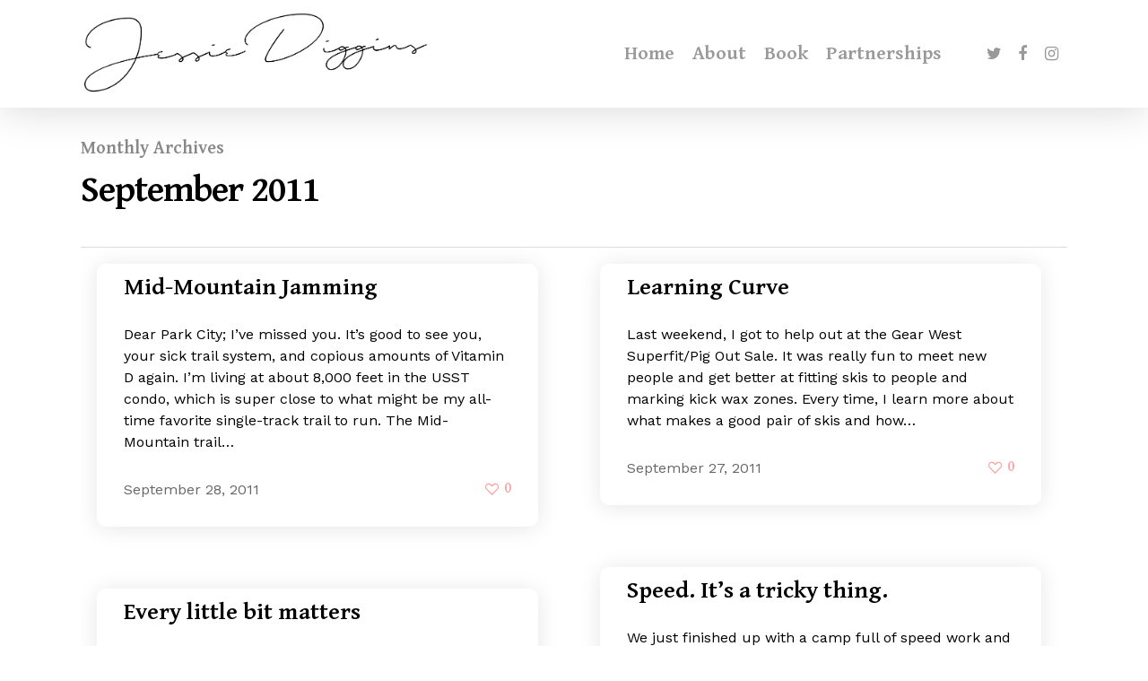

--- FILE ---
content_type: text/html; charset=UTF-8
request_url: https://jessiediggins.com/2011/09/
body_size: 8807
content:
<!DOCTYPE html>

<html lang="en" class="no-js">
<head>
	
	<meta charset="UTF-8">
	
	<meta name="viewport" content="width=device-width, initial-scale=1, maximum-scale=1, user-scalable=0" /><title>September 2011 &#8211; Jessie Diggins</title>
<link rel='dns-prefetch' href='//fonts.googleapis.com' />
<link rel='dns-prefetch' href='//s.w.org' />
<link rel="alternate" type="application/rss+xml" title="Jessie Diggins &raquo; Feed" href="https://jessiediggins.com/feed/" />
<link rel="alternate" type="application/rss+xml" title="Jessie Diggins &raquo; Comments Feed" href="https://jessiediggins.com/comments/feed/" />
		<script type="text/javascript">
			window._wpemojiSettings = {"baseUrl":"https:\/\/s.w.org\/images\/core\/emoji\/12.0.0-1\/72x72\/","ext":".png","svgUrl":"https:\/\/s.w.org\/images\/core\/emoji\/12.0.0-1\/svg\/","svgExt":".svg","source":{"concatemoji":"https:\/\/jessiediggins.com\/wp-includes\/js\/wp-emoji-release.min.js?ver=5.3.17"}};
			!function(e,a,t){var n,r,o,i=a.createElement("canvas"),p=i.getContext&&i.getContext("2d");function s(e,t){var a=String.fromCharCode;p.clearRect(0,0,i.width,i.height),p.fillText(a.apply(this,e),0,0);e=i.toDataURL();return p.clearRect(0,0,i.width,i.height),p.fillText(a.apply(this,t),0,0),e===i.toDataURL()}function c(e){var t=a.createElement("script");t.src=e,t.defer=t.type="text/javascript",a.getElementsByTagName("head")[0].appendChild(t)}for(o=Array("flag","emoji"),t.supports={everything:!0,everythingExceptFlag:!0},r=0;r<o.length;r++)t.supports[o[r]]=function(e){if(!p||!p.fillText)return!1;switch(p.textBaseline="top",p.font="600 32px Arial",e){case"flag":return s([127987,65039,8205,9895,65039],[127987,65039,8203,9895,65039])?!1:!s([55356,56826,55356,56819],[55356,56826,8203,55356,56819])&&!s([55356,57332,56128,56423,56128,56418,56128,56421,56128,56430,56128,56423,56128,56447],[55356,57332,8203,56128,56423,8203,56128,56418,8203,56128,56421,8203,56128,56430,8203,56128,56423,8203,56128,56447]);case"emoji":return!s([55357,56424,55356,57342,8205,55358,56605,8205,55357,56424,55356,57340],[55357,56424,55356,57342,8203,55358,56605,8203,55357,56424,55356,57340])}return!1}(o[r]),t.supports.everything=t.supports.everything&&t.supports[o[r]],"flag"!==o[r]&&(t.supports.everythingExceptFlag=t.supports.everythingExceptFlag&&t.supports[o[r]]);t.supports.everythingExceptFlag=t.supports.everythingExceptFlag&&!t.supports.flag,t.DOMReady=!1,t.readyCallback=function(){t.DOMReady=!0},t.supports.everything||(n=function(){t.readyCallback()},a.addEventListener?(a.addEventListener("DOMContentLoaded",n,!1),e.addEventListener("load",n,!1)):(e.attachEvent("onload",n),a.attachEvent("onreadystatechange",function(){"complete"===a.readyState&&t.readyCallback()})),(n=t.source||{}).concatemoji?c(n.concatemoji):n.wpemoji&&n.twemoji&&(c(n.twemoji),c(n.wpemoji)))}(window,document,window._wpemojiSettings);
		</script>
		<style type="text/css">
img.wp-smiley,
img.emoji {
	display: inline !important;
	border: none !important;
	box-shadow: none !important;
	height: 1em !important;
	width: 1em !important;
	margin: 0 .07em !important;
	vertical-align: -0.1em !important;
	background: none !important;
	padding: 0 !important;
}
</style>
	<link rel='stylesheet' id='sbi_styles-css'  href='https://jessiediggins.com/wp-content/plugins/instagram-feed/css/sbi-styles.min.css?ver=6.6.0' type='text/css' media='all' />
<link rel='stylesheet' id='wp-block-library-css'  href='https://jessiediggins.com/wp-includes/css/dist/block-library/style.min.css?ver=5.3.17' type='text/css' media='all' />
<link rel='stylesheet' id='salient-social-css'  href='https://jessiediggins.com/wp-content/plugins/salient-social/css/style.css?ver=1.1' type='text/css' media='all' />
<style id='salient-social-inline-css' type='text/css'>

  .sharing-default-minimal .nectar-love.loved,
  body .nectar-social[data-color-override="override"].fixed > a:before, 
  body .nectar-social[data-color-override="override"].fixed .nectar-social-inner a,
  .sharing-default-minimal .nectar-social[data-color-override="override"] .nectar-social-inner a:hover {
    background-color: #fda5a5;
  }
  .nectar-social.hover .nectar-love.loved,
  .nectar-social.hover > .nectar-love-button a:hover,
  .nectar-social[data-color-override="override"].hover > div a:hover,
  #single-below-header .nectar-social[data-color-override="override"].hover > div a:hover,
  .nectar-social[data-color-override="override"].hover .share-btn:hover,
  .sharing-default-minimal .nectar-social[data-color-override="override"] .nectar-social-inner a {
    border-color: #fda5a5;
  }
  #single-below-header .nectar-social.hover .nectar-love.loved i,
  #single-below-header .nectar-social.hover[data-color-override="override"] a:hover,
  #single-below-header .nectar-social.hover[data-color-override="override"] a:hover i,
  #single-below-header .nectar-social.hover .nectar-love-button a:hover i,
  .nectar-love:hover i,
  .hover .nectar-love:hover .total_loves,
  .nectar-love.loved i,
  .nectar-social.hover .nectar-love.loved .total_loves,
  .nectar-social.hover .share-btn:hover, 
  .nectar-social[data-color-override="override"].hover .nectar-social-inner a:hover,
  .nectar-social[data-color-override="override"].hover > div:hover span,
  .sharing-default-minimal .nectar-social[data-color-override="override"] .nectar-social-inner a:not(:hover) i,
  .sharing-default-minimal .nectar-social[data-color-override="override"] .nectar-social-inner a:not(:hover) {
    color: #fda5a5;
  }
</style>
<link rel='stylesheet' id='font-awesome-css'  href='https://jessiediggins.com/wp-content/themes/salient/css/font-awesome.min.css?ver=4.6.4' type='text/css' media='all' />
<link rel='stylesheet' id='salient-grid-system-css'  href='https://jessiediggins.com/wp-content/themes/salient/css/grid-system.css?ver=11.0.1' type='text/css' media='all' />
<link rel='stylesheet' id='main-styles-css'  href='https://jessiediggins.com/wp-content/themes/salient/css/style.css?ver=11.0.1' type='text/css' media='all' />
<style id='main-styles-inline-css' type='text/css'>
html:not(.page-trans-loaded) { background-color: #ffffff; }
</style>
<link rel='stylesheet' id='fancyBox-css'  href='https://jessiediggins.com/wp-content/themes/salient/css/plugins/jquery.fancybox.css?ver=3.3.1' type='text/css' media='all' />
<link rel='stylesheet' id='nectar_default_font_open_sans-css'  href='https://fonts.googleapis.com/css?family=Open+Sans%3A300%2C400%2C600%2C700&#038;subset=latin%2Clatin-ext' type='text/css' media='all' />
<link rel='stylesheet' id='responsive-css'  href='https://jessiediggins.com/wp-content/themes/salient/css/responsive.css?ver=11.0.1' type='text/css' media='all' />
<link rel='stylesheet' id='salient-child-style-css'  href='https://jessiediggins.com/wp-content/themes/salient-child/style.css?ver=11.0.1' type='text/css' media='all' />
<link rel='stylesheet' id='skin-original-css'  href='https://jessiediggins.com/wp-content/themes/salient/css/skin-original.css?ver=11.0.1' type='text/css' media='all' />
<!--[if lt IE 9]>
<link rel='stylesheet' id='vc_lte_ie9-css'  href='https://jessiediggins.com/wp-content/plugins/js_composer_salient/assets/css/vc_lte_ie9.min.css?ver=6.0.5' type='text/css' media='screen' />
<![endif]-->
<link rel='stylesheet' id='dynamic-css-css'  href='https://jessiediggins.com/wp-content/themes/salient/css/salient-dynamic-styles.css?ver=77445' type='text/css' media='all' />
<style id='dynamic-css-inline-css' type='text/css'>
#header-space{background-color:#ffffff}@media only screen and (min-width:1000px){body #ajax-content-wrap.no-scroll{min-height:calc(100vh - 120px);height:calc(100vh - 120px)!important;}}@media only screen and (min-width:1000px){#page-header-wrap.fullscreen-header,#page-header-wrap.fullscreen-header #page-header-bg,html:not(.nectar-box-roll-loaded) .nectar-box-roll > #page-header-bg.fullscreen-header,.nectar_fullscreen_zoom_recent_projects,#nectar_fullscreen_rows:not(.afterLoaded) > div{height:calc(100vh - 119px);}.wpb_row.vc_row-o-full-height.top-level,.wpb_row.vc_row-o-full-height.top-level > .col.span_12{min-height:calc(100vh - 119px);}html:not(.nectar-box-roll-loaded) .nectar-box-roll > #page-header-bg.fullscreen-header{top:120px;}.nectar-slider-wrap[data-fullscreen="true"]:not(.loaded),.nectar-slider-wrap[data-fullscreen="true"]:not(.loaded) .swiper-container{height:calc(100vh - 118px)!important;}.admin-bar .nectar-slider-wrap[data-fullscreen="true"]:not(.loaded),.admin-bar .nectar-slider-wrap[data-fullscreen="true"]:not(.loaded) .swiper-container{height:calc(100vh - 118px - 32px)!important;}}
.row .double-hr .col.section-title {
  border-bottom: medium double;
}

hr {
    border: none;
    border-top: medium double #333;
}

.landing-slider .content {
  background: rgba(102,102,102,0.8) !important;
  margin-top: -15px;
  padding: 15px 95px 15px 15px !important;
  width: 45% !important;
}

#sponsor-carousel {
    height: 180px;
}

.swiper-slide .content h2 {
    font-size: 50px;
}

.landing-slider .container {
    margin: 0;
    max-width: 5000px;
}

/* This is to add padding back to a column that has multiple other colums
next to it. Otherwise if you have a 100% width column and a coulple < 100% 
colums, the non 100% width columns don't have enough padding
*/
.column-left-padding {
    margin-left: 2.1% !important;
}

#championships-no-job-title .team-meta p{
    display:none !important;
}

#header-secondary-outer #social a i {
    color: #08B6E1 !important;
}

blockquote.accent-color,
h1.accent-color, h2.accent-color, 
h3.accent-color, h4.accent-color, 
h5.accent-color, h6.accent-color {
    color: #08B6E1!important;
}
</style>
<link rel='stylesheet' id='redux-google-fonts-salient_redux-css'  href='https://fonts.googleapis.com/css?family=Gentium+Basic%3A700%7CWork+Sans%3A700%2C800%2C400&#038;ver=1768448180' type='text/css' media='all' />
<script type='text/javascript' src='https://jessiediggins.com/wp-includes/js/jquery/jquery.js?ver=1.12.4-wp'></script>
<script type='text/javascript' src='https://jessiediggins.com/wp-includes/js/jquery/jquery-migrate.min.js?ver=1.4.1'></script>
<link rel='https://api.w.org/' href='https://jessiediggins.com/wp-json/' />
<link rel="EditURI" type="application/rsd+xml" title="RSD" href="https://jessiediggins.com/xmlrpc.php?rsd" />
<link rel="wlwmanifest" type="application/wlwmanifest+xml" href="https://jessiediggins.com/wp-includes/wlwmanifest.xml" /> 
<script type="text/javascript"> var root = document.getElementsByTagName( "html" )[0]; root.setAttribute( "class", "js" ); </script><script>
  (function(i,s,o,g,r,a,m){i['GoogleAnalyticsObject']=r;i[r]=i[r]||function(){
  (i[r].q=i[r].q||[]).push(arguments)},i[r].l=1*new Date();a=s.createElement(o),
  m=s.getElementsByTagName(o)[0];a.async=1;a.src=g;m.parentNode.insertBefore(a,m)
  })(window,document,'script','//www.google-analytics.com/analytics.js','ga');

  ga('create', 'UA-23008640-1', 'auto');
  ga('send', 'pageview');

</script><meta name="generator" content="Powered by WPBakery Page Builder - drag and drop page builder for WordPress."/>
<noscript><style> .wpb_animate_when_almost_visible { opacity: 1; }</style></noscript>	
</head>


<body class="archive date nectar-auto-lightbox original wpb-js-composer js-comp-ver-6.0.5 vc_responsive" data-footer-reveal="false" data-footer-reveal-shadow="none" data-header-format="default" data-body-border="off" data-boxed-style="" data-header-breakpoint="1000" data-dropdown-style="minimal" data-cae="easeOutCubic" data-cad="750" data-megamenu-width="contained" data-aie="none" data-ls="fancybox" data-apte="standard" data-hhun="0" data-fancy-form-rcs="default" data-form-style="default" data-form-submit="regular" data-is="minimal" data-button-style="slightly_rounded_shadow" data-user-account-button="false" data-flex-cols="true" data-col-gap="default" data-header-inherit-rc="false" data-header-search="false" data-animated-anchors="true" data-ajax-transitions="true" data-full-width-header="false" data-slide-out-widget-area="true" data-slide-out-widget-area-style="slide-out-from-right" data-user-set-ocm="off" data-loading-animation="none" data-bg-header="false" data-responsive="1" data-ext-responsive="true" data-header-resize="1" data-header-color="light" data-cart="false" data-remove-m-parallax="" data-remove-m-video-bgs="" data-force-header-trans-color="light" data-smooth-scrolling="0" data-permanent-transparent="false" >
	
	<script type="text/javascript"> if(navigator.userAgent.match(/(Android|iPod|iPhone|iPad|BlackBerry|IEMobile|Opera Mini)/)) { document.body.className += " using-mobile-browser "; } </script><div id="ajax-loading-screen" data-disable-mobile="1" data-disable-fade-on-click="0" data-effect="standard" data-method="standard"><div class="loading-icon none"><div class="material-icon">
									 <div class="spinner">
										 <div class="right-side"><div class="bar"></div></div>
										 <div class="left-side"><div class="bar"></div></div>
									 </div>
									 <div class="spinner color-2">
										 <div class="right-side"><div class="bar"></div></div>
										 <div class="left-side"><div class="bar"></div></div>
									 </div>
								 </div></div></div>	
	<div id="header-space"  data-header-mobile-fixed='1'></div> 
	
		
	<div id="header-outer" data-has-menu="true" data-has-buttons="no" data-using-pr-menu="false" data-mobile-fixed="1" data-ptnm="false" data-lhe="animated_underline" data-user-set-bg="#ffffff" data-format="default" data-permanent-transparent="false" data-megamenu-rt="0" data-remove-fixed="0" data-header-resize="1" data-cart="false" data-transparency-option="" data-box-shadow="large" data-shrink-num="6" data-using-secondary="0" data-using-logo="1" data-logo-height="100" data-m-logo-height="70" data-padding="10" data-full-width="false" data-condense="false" >
		
		
<div id="search-outer" class="nectar">
	<div id="search">
		<div class="container">
			 <div id="search-box">
				 <div class="inner-wrap">
					 <div class="col span_12">
						  <form role="search" action="https://jessiediggins.com/" method="GET">
															<input type="text" name="s"  value="Start Typing..." data-placeholder="Start Typing..." />
															
												</form>
					</div><!--/span_12-->
				</div><!--/inner-wrap-->
			 </div><!--/search-box-->
			 <div id="close"><a href="#">
				<span class="icon-salient-x" aria-hidden="true"></span>				 </a></div>
		 </div><!--/container-->
	</div><!--/search-->
</div><!--/search-outer-->

<header id="top">
	<div class="container">
		<div class="row">
			<div class="col span_3">
				<a id="logo" href="https://jessiediggins.com" data-supplied-ml-starting-dark="false" data-supplied-ml-starting="false" data-supplied-ml="false" >
					<img class="stnd  dark-version" alt="Jessie Diggins" src="https://jessiediggins.com/wp-content/uploads/2019/11/jessie-signature-e1573752631852.png"  /> 
				</a>
				
							</div><!--/span_3-->
			
			<div class="col span_9 col_last">
									<div class="slide-out-widget-area-toggle mobile-icon slide-out-from-right" data-icon-animation="simple-transform">
						<div> <a href="#sidewidgetarea" aria-label="Navigation Menu" aria-expanded="false" class="closed">
							<span aria-hidden="true"> <i class="lines-button x2"> <i class="lines"></i> </i> </span>
						</a></div> 
					</div>
								
									
					<nav>
						
						<ul class="sf-menu">	
							<li id="menu-item-5522" class="menu-item menu-item-type-post_type menu-item-object-page menu-item-home menu-item-5522"><a href="https://jessiediggins.com/">Home</a></li>
<li id="menu-item-5520" class="menu-item menu-item-type-post_type menu-item-object-page menu-item-5520"><a href="https://jessiediggins.com/about-2/">About</a></li>
<li id="menu-item-8236" class="menu-item menu-item-type-post_type menu-item-object-page menu-item-8236"><a href="https://jessiediggins.com/book/">Book</a></li>
<li id="menu-item-8210" class="menu-item menu-item-type-post_type menu-item-object-page menu-item-8210"><a href="https://jessiediggins.com/partnerships/">Partnerships</a></li>
<li id="menu-item-8415" class="menu-item menu-item-type-post_type menu-item-object-page menu-item-8415"><a href="https://jessiediggins.com/gallery/">Gallery</a></li>
<li id="social-in-menu" class="button_social_group"><a target="_blank" href="https://twitter.com/jessdiggs"><i class="fa fa-twitter"></i> </a><a target="_blank" href="https://www.facebook.com/jessiedigginsski"><i class="fa fa-facebook"></i> </a><a target="_blank" href="https://instagram.com/jessiediggins/"><i class="fa fa-instagram"></i> </a></li>						</ul>
						

													<ul class="buttons sf-menu" data-user-set-ocm="off">
								
																
							</ul>
												
					</nav>
					
										
				</div><!--/span_9-->
				
								
			</div><!--/row-->
					</div><!--/container-->
	</header>
		
	</div>
	
		
	<div id="ajax-content-wrap">
		
		
		<div class="row page-header-no-bg" data-alignment="left">
			<div class="container">	
				<div class="col span_12 section-title">
					<span class="subheader">Monthly Archives</span>
					<h1>September 2011</h1>
									</div>
			</div>
		</div> 

	
<div class="container-wrap">
		
	<div class="container main-content">
		
		<div class="row">
			
			<div class="post-area col  span_12 col_last masonry classic " data-ams="8px" data-remove-post-date="0" data-remove-post-author="1" data-remove-post-comment-number="1" data-remove-post-nectar-love="0"> <div class="posts-container"  data-load-animation="fade_in_from_bottom">
<article id="post-1350" class="regular masonry-blog-item post-1350 post type-post status-publish format-standard category-uncategorized">

  <span class="bottom-line"></span>

  <div class="inner-wrap animated">

    <div class="post-content classic">

      <div class="content-inner">

        <a href="https://jessiediggins.com/mid-mountain-jamming/"><span class="post-featured-img"></span></a>
        <div class="article-content-wrap">

          <div class="post-header">
            <h3 class="title"><a href="https://jessiediggins.com/mid-mountain-jamming/"> Mid-Mountain Jamming</a></h3>

            
<span class="meta-author">
  <span>By</span> <a href="https://jessiediggins.com/author/admin/" title="Posts by Jessie" rel="author">Jessie</a></span><span class="meta-comment-count"><a href="https://jessiediggins.com/mid-mountain-jamming/#respond">No Comments</a>
</span>

          </div><!--/post-header-->

          <div class="excerpt"><p>Dear Park City; I&#8217;ve missed you. It&#8217;s good to see you, your sick trail system, and copious amounts of Vitamin D again. I&#8217;m living at about 8,000 feet in the USST condo, which is super close to what might be my all-time favorite single-track trail to run. The Mid-Mountain trail&#8230;</p>
</div><a class="more-link" href="https://jessiediggins.com/mid-mountain-jamming/"><span class="continue-reading">Read More</span></a>
        </div><!--article-content-wrap-->

      </div><!--/content-inner-->

      
<div class="post-meta">
  
  <div class="date">
    September 28, 2011  </div>
  
  <div class="nectar-love-wrap">
    <a href="#" class="nectar-love" id="nectar-love-1350" title="Love this"> <i class="icon-salient-heart-2"></i><span class="love-text">Love</span><span class="total_loves"><span class="nectar-love-count">0</span></span></a>  </div>
  
</div><!--/post-meta-->
    </div><!--/post-content-->

  </div><!--/inner-wrap-->

</article>

<article id="post-1343" class="regular masonry-blog-item post-1343 post type-post status-publish format-standard category-uncategorized">

  <span class="bottom-line"></span>

  <div class="inner-wrap animated">

    <div class="post-content classic">

      <div class="content-inner">

        <a href="https://jessiediggins.com/learning-curve/"><span class="post-featured-img"></span></a>
        <div class="article-content-wrap">

          <div class="post-header">
            <h3 class="title"><a href="https://jessiediggins.com/learning-curve/"> Learning Curve</a></h3>

            
<span class="meta-author">
  <span>By</span> <a href="https://jessiediggins.com/author/admin/" title="Posts by Jessie" rel="author">Jessie</a></span><span class="meta-comment-count"><a href="https://jessiediggins.com/learning-curve/#respond">No Comments</a>
</span>

          </div><!--/post-header-->

          <div class="excerpt"><p>Last weekend, I got to help out at the Gear West Superfit/Pig Out Sale. It was really fun to meet new people and get better at fitting skis to people and marking kick wax zones. Every time, I learn more about what makes a good pair of skis and how&#8230;</p>
</div><a class="more-link" href="https://jessiediggins.com/learning-curve/"><span class="continue-reading">Read More</span></a>
        </div><!--article-content-wrap-->

      </div><!--/content-inner-->

      
<div class="post-meta">
  
  <div class="date">
    September 27, 2011  </div>
  
  <div class="nectar-love-wrap">
    <a href="#" class="nectar-love" id="nectar-love-1343" title="Love this"> <i class="icon-salient-heart-2"></i><span class="love-text">Love</span><span class="total_loves"><span class="nectar-love-count">0</span></span></a>  </div>
  
</div><!--/post-meta-->
    </div><!--/post-content-->

  </div><!--/inner-wrap-->

</article>

<article id="post-1317" class="regular masonry-blog-item post-1317 post type-post status-publish format-standard category-uncategorized">

  <span class="bottom-line"></span>

  <div class="inner-wrap animated">

    <div class="post-content classic">

      <div class="content-inner">

        <a href="https://jessiediggins.com/speed-its-a-tricky-thing/"><span class="post-featured-img"></span></a>
        <div class="article-content-wrap">

          <div class="post-header">
            <h3 class="title"><a href="https://jessiediggins.com/speed-its-a-tricky-thing/"> Speed. It&#8217;s a tricky thing.</a></h3>

            
<span class="meta-author">
  <span>By</span> <a href="https://jessiediggins.com/author/admin/" title="Posts by Jessie" rel="author">Jessie</a></span><span class="meta-comment-count"><a href="https://jessiediggins.com/speed-its-a-tricky-thing/#respond">No Comments</a>
</span>

          </div><!--/post-header-->

          <div class="excerpt"><p>We just finished up with a camp full of speed work and sprint starts. And as exciting as it is to be going fast, technique and coordination become more important than ever! Gus and Cork have been doing a lot of camera work and spending a ton of time on technique with&#8230;</p>
</div><a class="more-link" href="https://jessiediggins.com/speed-its-a-tricky-thing/"><span class="continue-reading">Read More</span></a>
        </div><!--article-content-wrap-->

      </div><!--/content-inner-->

      
<div class="post-meta">
  
  <div class="date">
    September 19, 2011  </div>
  
  <div class="nectar-love-wrap">
    <a href="#" class="nectar-love" id="nectar-love-1317" title="Love this"> <i class="icon-salient-heart-2"></i><span class="love-text">Love</span><span class="total_loves"><span class="nectar-love-count">0</span></span></a>  </div>
  
</div><!--/post-meta-->
    </div><!--/post-content-->

  </div><!--/inner-wrap-->

</article>

<article id="post-1321" class="regular masonry-blog-item post-1321 post type-post status-publish format-standard category-uncategorized">

  <span class="bottom-line"></span>

  <div class="inner-wrap animated">

    <div class="post-content classic">

      <div class="content-inner">

        <a href="https://jessiediggins.com/every-little-bit-matters/"><span class="post-featured-img"></span></a>
        <div class="article-content-wrap">

          <div class="post-header">
            <h3 class="title"><a href="https://jessiediggins.com/every-little-bit-matters/"> Every little bit matters</a></h3>

            
<span class="meta-author">
  <span>By</span> <a href="https://jessiediggins.com/author/admin/" title="Posts by Jessie" rel="author">Jessie</a></span><span class="meta-comment-count"><a href="https://jessiediggins.com/every-little-bit-matters/#respond">No Comments</a>
</span>

          </div><!--/post-header-->

          <div class="excerpt"><p>When your job is a professional athlete, every little thing matters. How much, when and what you do while you train, how you fuel your body, how you rest and recover, how you prevent injuries, how you prepare your mental game&#8230;.everything matters! Life becomes a game of details. However, sometimes&#8230;</p>
</div><a class="more-link" href="https://jessiediggins.com/every-little-bit-matters/"><span class="continue-reading">Read More</span></a>
        </div><!--article-content-wrap-->

      </div><!--/content-inner-->

      
<div class="post-meta">
  
  <div class="date">
    September 12, 2011  </div>
  
  <div class="nectar-love-wrap">
    <a href="#" class="nectar-love" id="nectar-love-1321" title="Love this"> <i class="icon-salient-heart-2"></i><span class="love-text">Love</span><span class="total_loves"><span class="nectar-love-count">1</span></span></a>  </div>
  
</div><!--/post-meta-->
    </div><!--/post-content-->

  </div><!--/inner-wrap-->

</article>

<article id="post-1297" class="regular masonry-blog-item post-1297 post type-post status-publish format-standard category-uncategorized">

  <span class="bottom-line"></span>

  <div class="inner-wrap animated">

    <div class="post-content classic">

      <div class="content-inner">

        <a href="https://jessiediggins.com/ski-and-tea-at-telemark/"><span class="post-featured-img"></span></a>
        <div class="article-content-wrap">

          <div class="post-header">
            <h3 class="title"><a href="https://jessiediggins.com/ski-and-tea-at-telemark/"> Ski and Tea at Telemark!</a></h3>

            
<span class="meta-author">
  <span>By</span> <a href="https://jessiediggins.com/author/admin/" title="Posts by Jessie" rel="author">Jessie</a></span><span class="meta-comment-count"><a href="https://jessiediggins.com/ski-and-tea-at-telemark/#respond">No Comments</a>
</span>

          </div><!--/post-header-->

          <div class="excerpt"><p>The Ski and Tea ladies, a year round training group based out of the Birkie Trail area and founded by Linda Cook and Juli Lynch, came to Telemark today! With a motto of &#8220;No Woman Left Behind&#8221; and focus on feeling successful and proud to be a Nordic Skier, and over 102&#8230;</p>
</div><a class="more-link" href="https://jessiediggins.com/ski-and-tea-at-telemark/"><span class="continue-reading">Read More</span></a>
        </div><!--article-content-wrap-->

      </div><!--/content-inner-->

      
<div class="post-meta">
  
  <div class="date">
    September 9, 2011  </div>
  
  <div class="nectar-love-wrap">
    <a href="#" class="nectar-love" id="nectar-love-1297" title="Love this"> <i class="icon-salient-heart-2"></i><span class="love-text">Love</span><span class="total_loves"><span class="nectar-love-count">0</span></span></a>  </div>
  
</div><!--/post-meta-->
    </div><!--/post-content-->

  </div><!--/inner-wrap-->

</article>

<article id="post-1288" class="regular masonry-blog-item post-1288 post type-post status-publish format-standard category-uncategorized">

  <span class="bottom-line"></span>

  <div class="inner-wrap animated">

    <div class="post-content classic">

      <div class="content-inner">

        <a href="https://jessiediggins.com/before-hitting-the-road/"><span class="post-featured-img"></span></a>
        <div class="article-content-wrap">

          <div class="post-header">
            <h3 class="title"><a href="https://jessiediggins.com/before-hitting-the-road/"> Before hitting the road&#8230;</a></h3>

            
<span class="meta-author">
  <span>By</span> <a href="https://jessiediggins.com/author/admin/" title="Posts by Jessie" rel="author">Jessie</a></span><span class="meta-comment-count"><a href="https://jessiediggins.com/before-hitting-the-road/#respond">No Comments</a>
</span>

          </div><!--/post-header-->

          <div class="excerpt"><p>Hello, Telemark Resort! The CXC team is once again back for a training camp, and it looks like it&#8217;s going to be a really good one. Today we went out for a 2 hour distance ski in the morning, followed by a 1.5 hour run in the afternoon and a&#8230;</p>
</div><a class="more-link" href="https://jessiediggins.com/before-hitting-the-road/"><span class="continue-reading">Read More</span></a>
        </div><!--article-content-wrap-->

      </div><!--/content-inner-->

      
<div class="post-meta">
  
  <div class="date">
    September 6, 2011  </div>
  
  <div class="nectar-love-wrap">
    <a href="#" class="nectar-love" id="nectar-love-1288" title="Love this"> <i class="icon-salient-heart-2"></i><span class="love-text">Love</span><span class="total_loves"><span class="nectar-love-count">0</span></span></a>  </div>
  
</div><!--/post-meta-->
    </div><!--/post-content-->

  </div><!--/inner-wrap-->

</article>

<article id="post-1281" class="regular masonry-blog-item post-1281 post type-post status-publish format-standard category-uncategorized">

  <span class="bottom-line"></span>

  <div class="inner-wrap animated">

    <div class="post-content classic">

      <div class="content-inner">

        <a href="https://jessiediggins.com/some-big-changes/"><span class="post-featured-img"></span></a>
        <div class="article-content-wrap">

          <div class="post-header">
            <h3 class="title"><a href="https://jessiediggins.com/some-big-changes/"> Some big changes!</a></h3>

            
<span class="meta-author">
  <span>By</span> <a href="https://jessiediggins.com/author/admin/" title="Posts by Jessie" rel="author">Jessie</a></span><span class="meta-comment-count"><a href="https://jessiediggins.com/some-big-changes/#respond">No Comments</a>
</span>

          </div><!--/post-header-->

          <div class="excerpt"><p>As you can see, I&#8217;ve changed up my website quite a lot! I thought it was time for some serious upgrading so I embraced my limited yet enthusiastic geeky side and got busy. I hope you like it! I am proud to announce that Slumberland Furniture is now my Gold&#8230;</p>
</div><a class="more-link" href="https://jessiediggins.com/some-big-changes/"><span class="continue-reading">Read More</span></a>
        </div><!--article-content-wrap-->

      </div><!--/content-inner-->

      
<div class="post-meta">
  
  <div class="date">
    September 1, 2011  </div>
  
  <div class="nectar-love-wrap">
    <a href="#" class="nectar-love" id="nectar-love-1281" title="Love this"> <i class="icon-salient-heart-2"></i><span class="love-text">Love</span><span class="total_loves"><span class="nectar-love-count">0</span></span></a>  </div>
  
</div><!--/post-meta-->
    </div><!--/post-content-->

  </div><!--/inner-wrap-->

</article>
				
			</div><!--/posts container-->
				
							
		</div><!--/post-area-->
		
					
						
		</div><!--/row-->
		
	</div><!--/container-->

</div><!--/container-wrap-->
	

<div id="footer-outer" data-midnight="light" data-cols="1" data-custom-color="true" data-disable-copyright="false" data-matching-section-color="false" data-copyright-line="false" data-using-bg-img="false" data-bg-img-overlay="0.8" data-full-width="1" data-using-widget-area="true" data-link-hover="default">
	
		
	<div id="footer-widgets" data-has-widgets="true" data-cols="1">
		
		<div class="container">
			
						
			<div class="row">
				
								
				<div class="col span_12">
					<!-- Footer widget area 1 -->
					<div id="text-13" class="widget widget_text">			<div class="textwidget"><p><img class="alignnone size-medium wp-image-8209" src="https://jessiediggins.com/wp-content/uploads/2019/11/jessie-signature-e1573752631852-300x76.png" alt="" width="300" height="76" /></p>
<p>Copyright Jessie Diggins 2019, Site by Zach McGill &amp; Doug DeBold</p>
</div>
		</div>					</div><!--/span_3-->
					
											
						
													
															
							</div><!--/row-->
							
														
						</div><!--/container-->
						
					</div><!--/footer-widgets-->
					
					
  <div class="row" id="copyright" data-layout="default">
	
	<div class="container">
	   
			   
	  <div class="col span_7 col_last">
		<ul class="social">
					  		  		  		  		  		  		  		  		  		  		  		  		  		  		  		  		  		  		  		  		  		  		  		  		  		  		                            		</ul>
	  </div><!--/span_7-->

	  		<div class="col span_5">
		   
				
			<div class="widget">			
	   
			</div>		   
			  
						<p>
							 </p>	
					   
		</div><!--/span_5-->
			
	</div><!--/container-->
	
  </div><!--/row-->
  
		
</div><!--/footer-outer-->

	
	<div id="slide-out-widget-area-bg" class="slide-out-from-right dark">
				</div>
		
		<div id="slide-out-widget-area" class="slide-out-from-right" data-dropdown-func="separate-dropdown-parent-link" data-back-txt="Back">
			
						
			<div class="inner" data-prepend-menu-mobile="false">
				
				<a class="slide_out_area_close" href="#">
					<span class="icon-salient-x icon-default-style"></span>				</a>
				
				
									<div class="off-canvas-menu-container mobile-only">
						
												
						<ul class="menu">
							<li class="menu-item menu-item-type-post_type menu-item-object-page menu-item-home menu-item-5522"><a href="https://jessiediggins.com/">Home</a></li>
<li class="menu-item menu-item-type-post_type menu-item-object-page menu-item-5520"><a href="https://jessiediggins.com/about-2/">About</a></li>
<li class="menu-item menu-item-type-post_type menu-item-object-page menu-item-8236"><a href="https://jessiediggins.com/book/">Book</a></li>
<li class="menu-item menu-item-type-post_type menu-item-object-page menu-item-8210"><a href="https://jessiediggins.com/partnerships/">Partnerships</a></li>
<li class="menu-item menu-item-type-post_type menu-item-object-page menu-item-8415"><a href="https://jessiediggins.com/gallery/">Gallery</a></li>
							
						</ul>
						
						<ul class="menu secondary-header-items">
													</ul>
					</div>
										
				</div>
				
				<div class="bottom-meta-wrap"><ul class="off-canvas-social-links"><li><a target="_blank" href="https://twitter.com/jessdiggs"><i class="fa fa-twitter"></i></a></li><li><a target="_blank" href="https://www.facebook.com/jessiedigginsski"><i class="fa fa-facebook"></i></a></li><li><a target="_blank" href="https://instagram.com/jessiediggins/"><i class="fa fa-instagram"></i></a></li></ul></div><!--/bottom-meta-wrap-->					
				</div>
			
</div> <!--/ajax-content-wrap-->

	<a id="to-top" class="
		"><i class="fa fa-angle-up"></i></a>
	<!-- Instagram Feed JS -->
<script type="text/javascript">
var sbiajaxurl = "https://jessiediggins.com/wp-admin/admin-ajax.php";
</script>
<script type='text/javascript'>
/* <![CDATA[ */
var nectarLove = {"ajaxurl":"https:\/\/jessiediggins.com\/wp-admin\/admin-ajax.php","postID":"1350","rooturl":"https:\/\/jessiediggins.com","loveNonce":"7561de48ef"};
/* ]]> */
</script>
<script type='text/javascript' src='https://jessiediggins.com/wp-content/plugins/salient-social/js/salient-social.js?ver=1.1'></script>
<script type='text/javascript' src='https://jessiediggins.com/wp-content/themes/salient/js/third-party/jquery.easing.js?ver=1.3'></script>
<script type='text/javascript' src='https://jessiediggins.com/wp-content/themes/salient/js/third-party/jquery.mousewheel.js?ver=3.1.13'></script>
<script type='text/javascript' src='https://jessiediggins.com/wp-content/themes/salient/js/priority.js?ver=11.0.1'></script>
<script type='text/javascript' src='https://jessiediggins.com/wp-content/themes/salient/js/third-party/transit.js?ver=0.9.9'></script>
<script type='text/javascript' src='https://jessiediggins.com/wp-content/themes/salient/js/third-party/waypoints.js?ver=4.0.1'></script>
<script type='text/javascript' src='https://jessiediggins.com/wp-content/themes/salient/js/third-party/modernizr.js?ver=2.6.2'></script>
<script type='text/javascript' src='https://jessiediggins.com/wp-content/themes/salient/js/third-party/imagesLoaded.min.js?ver=4.1.4'></script>
<script type='text/javascript' src='https://jessiediggins.com/wp-content/themes/salient/js/third-party/hoverintent.js?ver=1.9'></script>
<script type='text/javascript' src='https://jessiediggins.com/wp-content/themes/salient/js/third-party/jquery.fancybox.min.js?ver=3.3.1'></script>
<script type='text/javascript' src='https://jessiediggins.com/wp-content/themes/salient/js/third-party/superfish.js?ver=1.4.8'></script>
<script type='text/javascript'>
/* <![CDATA[ */
var nectarLove = {"ajaxurl":"https:\/\/jessiediggins.com\/wp-admin\/admin-ajax.php","postID":"1350","rooturl":"https:\/\/jessiediggins.com","disqusComments":"false","loveNonce":"7561de48ef","mapApiKey":""};
/* ]]> */
</script>
<script type='text/javascript' src='https://jessiediggins.com/wp-content/themes/salient/js/init.js?ver=11.0.1'></script>
<script type='text/javascript' src='https://jessiediggins.com/wp-content/themes/salient/js/third-party/isotope.min.js?ver=7.6'></script>
<script type='text/javascript' src='https://jessiediggins.com/wp-content/themes/salient/js/elements/nectar-blog.js?ver=11.0.1'></script>
<script type='text/javascript' src='https://jessiediggins.com/wp-content/plugins/js_composer_salient/assets/lib/bower/flexslider/jquery.flexslider-min.js?ver=6.0.5'></script>
<script type='text/javascript' src='https://jessiediggins.com/wp-content/plugins/salient-core/js/third-party/touchswipe.min.js?ver=1.0'></script>
<script type='text/javascript' src='https://jessiediggins.com/wp-includes/js/wp-embed.min.js?ver=5.3.17'></script>
<script defer src="https://static.cloudflareinsights.com/beacon.min.js/vcd15cbe7772f49c399c6a5babf22c1241717689176015" integrity="sha512-ZpsOmlRQV6y907TI0dKBHq9Md29nnaEIPlkf84rnaERnq6zvWvPUqr2ft8M1aS28oN72PdrCzSjY4U6VaAw1EQ==" data-cf-beacon='{"version":"2024.11.0","token":"11690db870cb4c848ee29b58751f35f2","r":1,"server_timing":{"name":{"cfCacheStatus":true,"cfEdge":true,"cfExtPri":true,"cfL4":true,"cfOrigin":true,"cfSpeedBrain":true},"location_startswith":null}}' crossorigin="anonymous"></script>
</body>
</html>

--- FILE ---
content_type: text/css
request_url: https://jessiediggins.com/wp-content/themes/salient-child/css/landing.css
body_size: 1099
content:
/* ================ */
/* BEGIN Hero Image */

nav .sf-menu li#menu-item-8415 { display: none !important; }

.container-wrap {
  margin-top: 0;
  padding-top: 0;
}

#jessie-hero-container {
  width: 100%;
  position: relative;
  height: 70vh;
  margin-bottom: 0;
  margin-top: 105px;
  z-index: -1;

  min-height: 450px;
  max-height: 580px;
}

#jessie-hero-container img.jessie-hero-image {
  position: absolute;
  bottom: 0;
  left: -15%;
  margin-bottom: 0;
  top: 60px;
  max-height: 700px;
}

.jessie-hero-text {
  margin-left: 50%;
  z-index: 10;
  position: relative;
  height: 100%;
  word-spacing: 9999px;
}

.jessie-hero-text > h1 {
  font-weight: 700;
  font-size: 90px;
  color: black;
  line-height: 1em !important;
  text-align: right;

  right: 10%;
  position: absolute;
  bottom: 15%;
}

.jessie-hero-background {
  background-color: #FFF0F0;
  position: absolute;
  top: -550px;
  bottom: 0;
  left: 50%;
  right: -5000px;
  z-index: -1;
}

/* END Hero Image */
/* ============== */

/* ====================== */
/* BEGIN Promotion Banner */
.promotion-banner {
  position: relative;
  width: 100%;
  display: -ms-grid;
  display: grid;
  -ms-grid-columns: 50fr 50fr;
  grid-template-columns: 50fr 50fr;
        -ms-flex-align: center;
            align-items: center;
}

.promotion-banner .book-banner, .promotion-banner .sponsor-banner {
  width: 100%;
  position: relative;
}

.promotion-banner .book-banner {
  padding: 60px 30px 60px 10px;
}

.promotion-banner .sponsor-banner {
  padding: 0 50px;
  -ms-grid-column: 2;
}

.book-banner-background {
  background-color: rgb(251, 164, 166);
  position: absolute;
  right: 0;
  top: 0;
  bottom: 0;
  left: -5000px;
  z-index: -1;
}

.book-banner {
  display: -ms-grid;
  display: grid;

  -ms-grid-columns: 40fr 20px 60fr 20px;
  grid-template-columns: 40fr 60fr;

  grid-gap: 20px;
  grid-row-gap: 10px;

  -ms-flex-align: center;
      align-items: center;
}

.book-banner img.jessie-book-image {
  display: inline-block;
  max-height: 220px;
  border: 2px solid #fefefe;
  border-radius: 2px;
  box-shadow: 0px 2px 15px 10px rgba(0, 0, 0, 0.15);
}

.book-banner .mobile-only { display: none; }
.book-text { -ms-grid-column: 3; }

.book-text > h5 {
  font-family: "Gentium Basic" !important;
  font-weight: 700 !important;
  margin-bottom: 0;
}

.book-text > p {
  padding-bottom: 10px;
  font-weight: 700;
  width: 270px;
}

.book-text .amazon-link-image > img{
  max-height: 40px;
}

.sponsor-icons {
  display: -ms-grid;
  display: grid;

  -ms-grid-columns: 1fr 1fr 1fr;
  grid-template-columns: 1fr 1fr 1fr;

  grid-gap: 30px;
  grid-row-gap: 20px;

        -ms-flex-align: center;
            align-items: center;
}

.sponsor-icons > a {
  line-height: 8px;
  text-align: center;
  display: inline-block;
}

.sponsor-icons > a > img {
  margin-bottom: 0 !important;
  max-width: 140px;
  max-height: 70px;
}

@media all and (-ms-high-contrast: none), (-ms-high-contrast: active) {
/* IE10+ CSS styles go here */
  .sponsor-icons { 
     display: flex;
    flex-wrap: wrap;
    justify-content: space-between;
    padding-top: 25%;
  }

  .sponsor-icons > a { 
    width: 27%;
  }
}

.sponsor-icons > a > img.resize-smaller {
  padding: 8px;
}
/* END Promotion Banner */
/* ==================== */

/* The Sidebar */
#sidebar .bio {
  width: 100%;
}

#sidebar .bio .bio-photo {
  display: block;
  padding: 10px 0;
}

#sidebar .bio .bio-photo img {
  display: block;
  margin-left: auto;
  margin-right: auto;
  margin: auto;
  border-radius: 100%;
  width: 80%;
}

#sidebar .bio .bio-content {
  padding: 0 10px;
}

#sidebar .bio .bio-content h5 {
  font-family: 'Gentium Basic';
  font-weight: 700;
  margin-top: 10px;
  margin-bottom: 0;
}
/* END The Sidebar */

@media only screen and (max-width: 1000px) and (min-width: 690px) {
  div.container {
    max-width: 1000px;
    padding: 0 40px !important;
  }

  #post-area {
    width: 100% !important;
  }

  #post-area .posts-container {
    margin-right: 10px !important;
  }

  #sidebar {
    display: none;
  }

  #jessie-hero-container {
    height: 53vh;
    margin-top: 0;
    min-height: 450px;
    max-height: 460px;
  }

  #jessie-hero-container img.jessie-hero-image {
    max-height: 700px;
  }

  #jessie-hero-container .jessie-hero-text > h1 {
    font-size: 70px;
    right: 0;
    bottom: 10%;
  }

  .promotion-banner {
    -ms-grid-columns: 1fr;
    grid-template-columns: 1fr;
  }

  .book-banner-background {
    right: -500px;
  }

  .promotion-banner .book-banner {
    padding: 20px 40px;
  }

  .promotion-banner .sponsor-banner {
    padding: 10px;
  }

  .book-banner img.jessie-book-image {
     align-self: right;
  }

  .book-text {
    align-self: center;
  }

  .sponsor-banner {
    margin-top: 50px;
  }

  .sponsor-icons {
    grid-template-columns: repeat(4, 1fr);
  }
}

@media only screen and (max-width: 690px) {
  .promotion-banner {
    display: grid;
    grid-template-columns: 1fr;
  }

  .promotion-banner .book-banner-background {
    right: -5000px;
  }
  
  .book-banner { 
    grid-template-columns: 1fr 1fr;
    justify-items: center;
  }
 
  .jessie-book-image {
    min-width: 90px;
  }

  .book-text { 
    grid-column: span 2;
  }  
  
  .book-banner h3.mobile-only { 
    display: inline-block; 
    font-size: 33px !important;
    line-height: 1.3em !important;
  }

  .book-banner .book-text > h3 { display: none; }
  .book-banner .book-text > p {
    width: unset;
  }

  .sponsor-banner {
    margin-top: 70px;
  }
  
  .sponsor-icons {
    grid-template-columns: 1fr 1fr;
  }

  .jessie-hero-text {
    word-spacing: unset;
    margin-left: unset;
  }

  .jessie-hero-text > h1 {
    font-size: 46px;
    bottom: unset;
  }

  #jessie-hero-container {
    height: 35vh;
    margin-top: 200px;
    min-height: 255px;
  }

  #jessie-hero-container img.jessie-hero-image {
    top: 80px;
    max-width: 125%;
  }
}



--- FILE ---
content_type: text/css
request_url: https://jessiediggins.com/wp-content/themes/salient-child/css/book-page.css
body_size: 51
content:
.jessie-book-hero-container {
  margin-top: 195px !important;
  display: flex;
  margin-bottom: 80px !important;
}

.jessie-book-hero-container .jessie-book-hero-image > img {
  position: relative;
  margin: -20% auto;
  max-width: 350px !important;
  border: 3px solid #fefefe !important;
  border-radius: 3px;
  box-shadow: 0px 2px 15px 10px rgba(0, 0, 0, 0.15) !important;
  z-index: 1;
}

.jessie-book-hero-container .jessie-book-hero-text {
  z-index: 1;
  width: 40%;
  margin: 40px 15% 40px 8%;
}

.jessie-book-hero-container .jessie-book-hero-background {
  position: absolute;
  left: -999px;
  right: -999px;
  top: 0;
  bottom: 0;
  background-color: #FFF0F0;

}

#book-buying-table > tbody > tr > td > a > img {
  margin-bottom: 5px;
}

.iwithtext .iwt-text {
  padding-left: 125px !important;
  color: black;
}

.iwithtext .iwt-icon > img {
  width: 100px !important;
}

@media only screen and (max-width: 1000px) {
  .jessie-book-hero-container .jessie-book-hero-image {
    align-self: center;
  }

  .jessie-book-hero-container .jessie-book-hero-image > img {
    width: 28vw !important;
  }
}

@media only screen and (max-width: 690px) {
  .jessie-book-hero-container {
    flex-direction: column-reverse;
  }
 
  .jessie-book-hero-container .jessie-book-hero-text { 
    width: 100%;
    margin-top: 65px;
    margin-left: 0;
    margin-right: 0;
    padding: 0 20px;
  }
  
  .jessie-book-hero-container .jessie-book-hero-image > img {
    width: 65vw !important;
  }
}


--- FILE ---
content_type: text/plain
request_url: https://www.google-analytics.com/j/collect?v=1&_v=j102&a=74375331&t=pageview&_s=1&dl=https%3A%2F%2Fjessiediggins.com%2F2011%2F09%2F&ul=en-us%40posix&dt=September%202011%20%E2%80%93%20Jessie%20Diggins&sr=1280x720&vp=1280x720&_u=IEBAAEABAAAAACAAI~&jid=443633573&gjid=1882516955&cid=296580097.1769229620&tid=UA-23008640-1&_gid=1147184587.1769229620&_r=1&_slc=1&z=1866507618
body_size: -451
content:
2,cG-K0GCDQP9DX